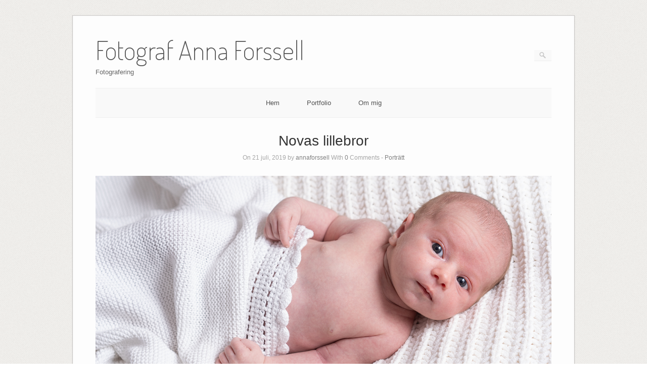

--- FILE ---
content_type: text/html; charset=UTF-8
request_url: http://www.annafoto.se/novas-lillebror/
body_size: 6454
content:
<!DOCTYPE html>
<html lang="sv-SE">
<head>
	<meta http-equiv="Content-Type" content="text/html; charset=UTF-8" />

	<link rel="profile" href="http://gmpg.org/xfn/11" />
	<link rel="pingback" href="http://www.annafoto.se/xmlrpc.php" />

	<title>Novas lillebror &#8211; Fotograf Anna Forssell</title>
<meta name='robots' content='max-image-preview:large' />
<link rel='dns-prefetch' href='//fonts.googleapis.com' />
<link rel='dns-prefetch' href='//s.w.org' />
<link rel="alternate" type="application/rss+xml" title="Fotograf Anna Forssell &raquo; flöde" href="http://www.annafoto.se/feed/" />
<link rel="alternate" type="application/rss+xml" title="Fotograf Anna Forssell &raquo; kommentarsflöde" href="http://www.annafoto.se/comments/feed/" />
<link rel="alternate" type="application/rss+xml" title="Fotograf Anna Forssell &raquo; Novas lillebror kommentarsflöde" href="http://www.annafoto.se/novas-lillebror/feed/" />
		<script type="text/javascript">
			window._wpemojiSettings = {"baseUrl":"https:\/\/s.w.org\/images\/core\/emoji\/13.1.0\/72x72\/","ext":".png","svgUrl":"https:\/\/s.w.org\/images\/core\/emoji\/13.1.0\/svg\/","svgExt":".svg","source":{"concatemoji":"http:\/\/www.annafoto.se\/wp-includes\/js\/wp-emoji-release.min.js?ver=5.8.12"}};
			!function(e,a,t){var n,r,o,i=a.createElement("canvas"),p=i.getContext&&i.getContext("2d");function s(e,t){var a=String.fromCharCode;p.clearRect(0,0,i.width,i.height),p.fillText(a.apply(this,e),0,0);e=i.toDataURL();return p.clearRect(0,0,i.width,i.height),p.fillText(a.apply(this,t),0,0),e===i.toDataURL()}function c(e){var t=a.createElement("script");t.src=e,t.defer=t.type="text/javascript",a.getElementsByTagName("head")[0].appendChild(t)}for(o=Array("flag","emoji"),t.supports={everything:!0,everythingExceptFlag:!0},r=0;r<o.length;r++)t.supports[o[r]]=function(e){if(!p||!p.fillText)return!1;switch(p.textBaseline="top",p.font="600 32px Arial",e){case"flag":return s([127987,65039,8205,9895,65039],[127987,65039,8203,9895,65039])?!1:!s([55356,56826,55356,56819],[55356,56826,8203,55356,56819])&&!s([55356,57332,56128,56423,56128,56418,56128,56421,56128,56430,56128,56423,56128,56447],[55356,57332,8203,56128,56423,8203,56128,56418,8203,56128,56421,8203,56128,56430,8203,56128,56423,8203,56128,56447]);case"emoji":return!s([10084,65039,8205,55357,56613],[10084,65039,8203,55357,56613])}return!1}(o[r]),t.supports.everything=t.supports.everything&&t.supports[o[r]],"flag"!==o[r]&&(t.supports.everythingExceptFlag=t.supports.everythingExceptFlag&&t.supports[o[r]]);t.supports.everythingExceptFlag=t.supports.everythingExceptFlag&&!t.supports.flag,t.DOMReady=!1,t.readyCallback=function(){t.DOMReady=!0},t.supports.everything||(n=function(){t.readyCallback()},a.addEventListener?(a.addEventListener("DOMContentLoaded",n,!1),e.addEventListener("load",n,!1)):(e.attachEvent("onload",n),a.attachEvent("onreadystatechange",function(){"complete"===a.readyState&&t.readyCallback()})),(n=t.source||{}).concatemoji?c(n.concatemoji):n.wpemoji&&n.twemoji&&(c(n.twemoji),c(n.wpemoji)))}(window,document,window._wpemojiSettings);
		</script>
		<style type="text/css">
img.wp-smiley,
img.emoji {
	display: inline !important;
	border: none !important;
	box-shadow: none !important;
	height: 1em !important;
	width: 1em !important;
	margin: 0 .07em !important;
	vertical-align: -0.1em !important;
	background: none !important;
	padding: 0 !important;
}
</style>
	<link rel='stylesheet' id='wp-block-library-css'  href='http://www.annafoto.se/wp-includes/css/dist/block-library/style.min.css?ver=5.8.12' type='text/css' media='all' />
<link rel='stylesheet' id='origami-css'  href='http://www.annafoto.se/wp-content/themes/origami/style.css?ver=1.7.5' type='text/css' media='all' />
<link rel='stylesheet' id='flexslider-css'  href='http://www.annafoto.se/wp-content/themes/origami/css/flexslider.css?ver=2.0' type='text/css' media='all' />
<link rel='stylesheet' id='google-webfonts-css'  href='//fonts.googleapis.com/css?family=Terminal+Dosis%3A200%2C400&#038;ver=5.8.12' type='text/css' media='all' />
<link rel='stylesheet' id='origami-woocommerce-style-css'  href='http://www.annafoto.se/wp-content/themes/origami/woocommerce.css?ver=1.7.5' type='text/css' media='all' />
<link rel='stylesheet' id='siteorigin-mobilenav-css'  href='http://www.annafoto.se/wp-content/themes/origami/inc/mobilenav/css/mobilenav.css?ver=1.7.5' type='text/css' media='all' />
<script type='text/javascript' src='http://www.annafoto.se/wp-includes/js/jquery/jquery.min.js?ver=3.6.0' id='jquery-core-js'></script>
<script type='text/javascript' src='http://www.annafoto.se/wp-includes/js/jquery/jquery-migrate.min.js?ver=3.3.2' id='jquery-migrate-js'></script>
<script type='text/javascript' src='http://www.annafoto.se/wp-content/themes/origami/js/jquery.fitvids.min.js?ver=1.0' id='fitvids-js'></script>
<script type='text/javascript' src='http://www.annafoto.se/wp-content/themes/origami/js/origami.min.js?ver=1.7.5' id='origami-js'></script>
<script type='text/javascript' src='http://www.annafoto.se/wp-content/themes/origami/js/jquery.flexslider.min.js?ver=2.1' id='flexslider-js'></script>
<script type='text/javascript' id='siteorigin-mobilenav-js-extra'>
/* <![CDATA[ */
var mobileNav = {"search":{"url":"http:\/\/www.annafoto.se","placeholder":"Search"},"text":{"navigate":"Menu","back":"Back","close":"Close"},"nextIconUrl":"http:\/\/www.annafoto.se\/wp-content\/themes\/origami\/inc\/mobilenav\/images\/next.png"};
/* ]]> */
</script>
<script type='text/javascript' src='http://www.annafoto.se/wp-content/themes/origami/inc/mobilenav/js/mobilenav.min.js?ver=1.7.5' id='siteorigin-mobilenav-js'></script>
<link rel="https://api.w.org/" href="http://www.annafoto.se/wp-json/" /><link rel="alternate" type="application/json" href="http://www.annafoto.se/wp-json/wp/v2/posts/3496" /><link rel="EditURI" type="application/rsd+xml" title="RSD" href="http://www.annafoto.se/xmlrpc.php?rsd" />
<link rel="wlwmanifest" type="application/wlwmanifest+xml" href="http://www.annafoto.se/wp-includes/wlwmanifest.xml" /> 
<meta name="generator" content="WordPress 5.8.12" />
<link rel="canonical" href="http://www.annafoto.se/novas-lillebror/" />
<link rel='shortlink' href='http://www.annafoto.se/?p=3496' />
<link rel="alternate" type="application/json+oembed" href="http://www.annafoto.se/wp-json/oembed/1.0/embed?url=http%3A%2F%2Fwww.annafoto.se%2Fnovas-lillebror%2F" />
<link rel="alternate" type="text/xml+oembed" href="http://www.annafoto.se/wp-json/oembed/1.0/embed?url=http%3A%2F%2Fwww.annafoto.se%2Fnovas-lillebror%2F&#038;format=xml" />
<meta name="viewport" content="width=device-width, initial-scale=1" /><meta http-equiv="X-UA-Compatible" content="IE=edge" />	<style type="text/css">
		.so-mobilenav-mobile + * { display: none; }
		@media screen and (max-width: 480px) { .so-mobilenav-mobile + * { display: block; } .so-mobilenav-standard + * { display: none; } }
	</style>
	<style type="text/css">.recentcomments a{display:inline !important;padding:0 !important;margin:0 !important;}</style><style type="text/css" id="custom-background-css">
body.custom-background { background-image: url("http://www.annafoto.se/wp-content/themes/origami/images/bg.png"); background-position: left top; background-size: auto; background-repeat: repeat; background-attachment: fixed; }
</style>
		<style type="text/css" media="screen">
		#footer-widgets .widget { width: 16.667%; }
		@media screen and (max-width: 640px) {
			#footer-widgets .widget { width: auto; float: none; }
		}
	</style>
		<!--[if lt IE 9]>
	<script src="http://www.annafoto.se/wp-content/themes/origami/js/html5shiv.js" type="text/javascript"></script>
	<![endif]-->
	<!--[if (gte IE 6)&(lte IE 8)]>
	<script type="text/javascript" src="http://www.annafoto.se/wp-content/themes/origami/js/selectivizr.js"></script>
	<![endif]-->
	<style type="text/css" id="customizer-css"></style></head>

<body class="post-template-default single single-post postid-3496 single-format-image custom-background mobilenav">


<div class="container">

	
	<div id="page-container">

		
		<div id="logo" >
	<a href="http://www.annafoto.se/" title="Fotografering" class="logo-link">
					<h1 class="logo">Fotograf Anna Forssell</h1><br/>
			<h3 class="logo">Fotografering</h3>
			</a>
	<form role="search" method="get" id="searchform" class="searchform" action="http://www.annafoto.se/">
				<div>
					<label class="screen-reader-text" for="s">Sök efter:</label>
					<input type="text" value="" name="s" id="s" />
					<input type="submit" id="searchsubmit" value="Sök" />
				</div>
			</form></div>


		
		<nav id="menu" class="primary">
	<div id="so-mobilenav-standard-1" data-id="1" class="so-mobilenav-standard"></div><div class="menu-kategorier-container"><ul id="main-menu" class="menu"><li id="menu-item-1362" class="menu-item menu-item-type-custom menu-item-object-custom menu-item-home menu-item-1362"><a href="http://www.annafoto.se/">Hem</a></li>
<li id="menu-item-1951" class="menu-item menu-item-type-taxonomy menu-item-object-category menu-item-has-children menu-item-1951"><a href="http://www.annafoto.se/category/portfolio/">Portfolio</a>
<ul class="sub-menu">
	<li id="menu-item-1368" class="menu-item menu-item-type-taxonomy menu-item-object-category menu-item-1368"><a href="http://www.annafoto.se/category/brollop/">Bröllop</a></li>
	<li id="menu-item-1363" class="menu-item menu-item-type-taxonomy menu-item-object-category current-post-ancestor current-menu-parent current-post-parent menu-item-1363"><a href="http://www.annafoto.se/category/portratt/">Porträtt</a></li>
	<li id="menu-item-1366" class="menu-item menu-item-type-taxonomy menu-item-object-category menu-item-1366"><a href="http://www.annafoto.se/category/djur/">Djur</a></li>
	<li id="menu-item-1367" class="menu-item menu-item-type-taxonomy menu-item-object-category menu-item-1367"><a href="http://www.annafoto.se/category/elsa/">Elsa</a></li>
	<li id="menu-item-1365" class="menu-item menu-item-type-taxonomy menu-item-object-category menu-item-1365"><a href="http://www.annafoto.se/category/makro/">Makro</a></li>
	<li id="menu-item-1364" class="menu-item menu-item-type-taxonomy menu-item-object-category menu-item-1364"><a href="http://www.annafoto.se/category/natur/">Natur</a></li>
	<li id="menu-item-1375" class="menu-item menu-item-type-taxonomy menu-item-object-category menu-item-1375"><a href="http://www.annafoto.se/category/resor/">Resor</a></li>
	<li id="menu-item-1371" class="menu-item menu-item-type-taxonomy menu-item-object-category menu-item-1371"><a href="http://www.annafoto.se/category/diverse/">Diverse</a></li>
	<li id="menu-item-1369" class="menu-item menu-item-type-taxonomy menu-item-object-category menu-item-1369"><a href="http://www.annafoto.se/category/virkat/">Virkat</a></li>
	<li id="menu-item-1370" class="menu-item menu-item-type-taxonomy menu-item-object-category menu-item-1370"><a href="http://www.annafoto.se/category/foreefter/">Före/efter</a></li>
	<li id="menu-item-3639" class="menu-item menu-item-type-taxonomy menu-item-object-category menu-item-3639"><a href="http://www.annafoto.se/category/gravid/">Gravid</a></li>
</ul>
</li>
<li id="menu-item-1937" class="menu-item menu-item-type-post_type menu-item-object-page menu-item-1937"><a href="http://www.annafoto.se/valkommen-till-min-blogg/">Om mig</a></li>
</ul></div><div id="so-mobilenav-mobile-1" data-id="1" class="so-mobilenav-mobile"></div><div class="menu-mobilenav-container"><ul id="mobile-nav-item-wrap-1" class="menu"><li><a href="#" class="mobilenav-main-link" data-id="1"><span class="mobile-nav-icon"></span>Menu</a></li></ul></div></nav>
<div id="content">			<div class="post-3496 post type-post status-publish format-image hentry category-portratt post_format-post-format-image content-columns-1">

			
							<h1 class="entry-title">
											Novas lillebror									</h1>
	
				<div class="post-info">
					On 21 juli, 2019					by <a href="http://www.annafoto.se/author/annaforssell/">annaforssell</a>					With					<strong>0</strong> Comments	
										- <a href="http://www.annafoto.se/category/portratt/" rel="category tag">Porträtt</a>									</div>
			
						<div class="content column-1">
								
				
<div class="wp-block-image"><figure class="aligncenter"><img loading="lazy" width="1380" height="920" src="http://www.annafoto.se/wp-content/uploads/2019/07/bild1536.jpg" alt="" class="wp-image-3493" srcset="http://www.annafoto.se/wp-content/uploads/2019/07/bild1536.jpg 1380w, http://www.annafoto.se/wp-content/uploads/2019/07/bild1536-800x533.jpg 800w, http://www.annafoto.se/wp-content/uploads/2019/07/bild1536-768x512.jpg 768w" sizes="(max-width: 1380px) 100vw, 1380px" /></figure></div>



<div class="wp-block-image"><figure class="aligncenter"><img loading="lazy" width="1380" height="920" src="http://www.annafoto.se/wp-content/uploads/2019/07/bild1538.jpg" alt="" class="wp-image-3495" srcset="http://www.annafoto.se/wp-content/uploads/2019/07/bild1538.jpg 1380w, http://www.annafoto.se/wp-content/uploads/2019/07/bild1538-800x533.jpg 800w, http://www.annafoto.se/wp-content/uploads/2019/07/bild1538-768x512.jpg 768w" sizes="(max-width: 1380px) 100vw, 1380px" /></figure></div>



<div class="wp-block-image"><figure class="aligncenter"><img loading="lazy" width="1380" height="920" src="http://www.annafoto.se/wp-content/uploads/2019/07/bild1537.jpg" alt="" class="wp-image-3494" srcset="http://www.annafoto.se/wp-content/uploads/2019/07/bild1537.jpg 1380w, http://www.annafoto.se/wp-content/uploads/2019/07/bild1537-800x533.jpg 800w, http://www.annafoto.se/wp-content/uploads/2019/07/bild1537-768x512.jpg 768w" sizes="(max-width: 1380px) 100vw, 1380px" /></figure></div>
<div id="wp_fb_like_button" style="margin:5px 0 5px 5px;float:right;height:100px;"><script src="http://connect.facebook.net/en_US/all.js#xfbml=1"></script><fb:like href="http://www.annafoto.se/novas-lillebror/" send="true" layout="standard" width="450" show_faces="true" font="arial" action="like" colorscheme="light"></fb:like></div>				<div class="clear"></div>
			</div>
			
						
						
						
			
	<a name="comments"></a>
	<div id="comments" class="section">
			
			<div id="respond" class="comment-respond">
		<h3 id="reply-title" class="comment-reply-title">Lämna ett svar <small><a rel="nofollow" id="cancel-comment-reply-link" href="/novas-lillebror/#respond" style="display:none;">Avbryt svar</a></small></h3><form action="http://www.annafoto.se/wp-comments-post.php" method="post" id="commentform" class="comment-form"><p class="comment-notes"><span id="email-notes">Din e-postadress kommer inte publiceras.</span> Obligatoriska fält är märkta <span class="required">*</span></p><textarea id="comment" name="comment" cols="45" rows="8" aria-required="true"></textarea><input name="author" type="text" placeholder="Name" value="" required />
<input name="email" type="text" placeholder="Email" value="" required />
<input name="url" type="text" placeholder="Website" value="" />
<p class="form-submit"><input name="submit" type="submit" id="submit" class="submit" value="Publicera kommentar" /> <input type='hidden' name='comment_post_ID' value='3496' id='comment_post_ID' />
<input type='hidden' name='comment_parent' id='comment_parent' value='0' />
</p><p style="display: none;"><input type="hidden" id="akismet_comment_nonce" name="akismet_comment_nonce" value="f8d6c809b2" /></p><p style="display: none;"><input type="hidden" id="ak_js" name="ak_js" value="60"/></p></form>	</div><!-- #respond -->
		</div>


		</div>
	</div>

<div id="posts-nav">
	</div>

		


		
			
			<div id="footer-widgets">
	<div id="footer-widgets-wrapper">
		<div id="search-2" class="cell widget widget_search"><form role="search" method="get" id="searchform" class="searchform" action="http://www.annafoto.se/">
				<div>
					<label class="screen-reader-text" for="s">Sök efter:</label>
					<input type="text" value="" name="s" id="s" />
					<input type="submit" id="searchsubmit" value="Sök" />
				</div>
			</form></div>
		<div id="recent-posts-2" class="cell widget widget_recent_entries">
		<h2 class="widgettitle">Senaste inläggen</h2>

		<ul>
											<li>
					<a href="http://www.annafoto.se/leo-levi-morfar/">Leo, Levi &#038; morfar</a>
									</li>
											<li>
					<a href="http://www.annafoto.se/har-just-nu-snoat-in-pa-att-gora-orhangen-av-polymer-lera-sa-skoj-da-jag-skapar-mer-an-jag-sjalv-har-behov-av-sa-far-du-garna-hora-av-dej-om-du-hittar-nagot-par-som-du-gillar-kroken-ar-gjord-av-ni/">Har just nu snöat in på att göra örhängen av Polymer lera. Så skoj! Då jag skapar mer än jag själv har behov av så får du gärna höra av dej om du hittar något par som du gillar.  Kroken är gjord av Nickelfritt material. En del är av silverplätering. Vissa tillverkar jag själv(de med en glaspärla)</a>
									</li>
											<li>
					<a href="http://www.annafoto.se/3725-2/">(utan rubrik)</a>
									</li>
											<li>
					<a href="http://www.annafoto.se/3723-2/">2022-11-20</a>
									</li>
											<li>
					<a href="http://www.annafoto.se/2022-11-19/">2022-11-19</a>
									</li>
					</ul>

		</div><div id="recent-comments-2" class="cell widget widget_recent_comments"><h2 class="widgettitle">Senaste kommentarer</h2>
<ul id="recentcomments"><li class="recentcomments"><span class="comment-author-link">Alexandra Green</span> om <a href="http://www.annafoto.se/johanna-julia/#comment-2604">Johanna &#038; Julia</a></li><li class="recentcomments"><span class="comment-author-link"><a href='http://myflowergirl.blogg.se' rel='external nofollow ugc' class='url'>Mirre</a></span> om <a href="http://www.annafoto.se/mammamage-2/#comment-2565">Mammamage</a></li><li class="recentcomments"><span class="comment-author-link"><a href='http://myflowergirl.blogg.se' rel='external nofollow ugc' class='url'>Mirre</a></span> om <a href="http://www.annafoto.se/mammamage-2/#comment-2564">Mammamage</a></li><li class="recentcomments"><span class="comment-author-link">annaforssell</span> om <a href="http://www.annafoto.se/cruising-kungalv-2014/#comment-2559">Cruising Kungälv 2014</a></li><li class="recentcomments"><span class="comment-author-link">Alexander stensson</span> om <a href="http://www.annafoto.se/cruising-kungalv-2014/#comment-2556">Cruising Kungälv 2014</a></li></ul></div><div id="archives-2" class="cell widget widget_archive"><h2 class="widgettitle">Arkiv</h2>

			<ul>
					<li><a href='http://www.annafoto.se/2023/01/'>januari 2023</a></li>
	<li><a href='http://www.annafoto.se/2022/11/'>november 2022</a></li>
	<li><a href='http://www.annafoto.se/2022/07/'>juli 2022</a></li>
	<li><a href='http://www.annafoto.se/2022/06/'>juni 2022</a></li>
	<li><a href='http://www.annafoto.se/2022/01/'>januari 2022</a></li>
	<li><a href='http://www.annafoto.se/2020/02/'>februari 2020</a></li>
	<li><a href='http://www.annafoto.se/2019/12/'>december 2019</a></li>
	<li><a href='http://www.annafoto.se/2019/10/'>oktober 2019</a></li>
	<li><a href='http://www.annafoto.se/2019/09/'>september 2019</a></li>
	<li><a href='http://www.annafoto.se/2019/08/'>augusti 2019</a></li>
	<li><a href='http://www.annafoto.se/2019/07/'>juli 2019</a></li>
	<li><a href='http://www.annafoto.se/2019/03/'>mars 2019</a></li>
	<li><a href='http://www.annafoto.se/2019/02/'>februari 2019</a></li>
	<li><a href='http://www.annafoto.se/2018/12/'>december 2018</a></li>
	<li><a href='http://www.annafoto.se/2018/11/'>november 2018</a></li>
	<li><a href='http://www.annafoto.se/2018/09/'>september 2018</a></li>
	<li><a href='http://www.annafoto.se/2018/08/'>augusti 2018</a></li>
	<li><a href='http://www.annafoto.se/2018/07/'>juli 2018</a></li>
	<li><a href='http://www.annafoto.se/2018/05/'>maj 2018</a></li>
	<li><a href='http://www.annafoto.se/2018/04/'>april 2018</a></li>
	<li><a href='http://www.annafoto.se/2018/03/'>mars 2018</a></li>
	<li><a href='http://www.annafoto.se/2017/04/'>april 2017</a></li>
	<li><a href='http://www.annafoto.se/2016/12/'>december 2016</a></li>
	<li><a href='http://www.annafoto.se/2016/11/'>november 2016</a></li>
	<li><a href='http://www.annafoto.se/2016/08/'>augusti 2016</a></li>
	<li><a href='http://www.annafoto.se/2016/05/'>maj 2016</a></li>
	<li><a href='http://www.annafoto.se/2015/10/'>oktober 2015</a></li>
	<li><a href='http://www.annafoto.se/2015/09/'>september 2015</a></li>
	<li><a href='http://www.annafoto.se/2015/08/'>augusti 2015</a></li>
	<li><a href='http://www.annafoto.se/2015/07/'>juli 2015</a></li>
	<li><a href='http://www.annafoto.se/2015/06/'>juni 2015</a></li>
	<li><a href='http://www.annafoto.se/2015/05/'>maj 2015</a></li>
	<li><a href='http://www.annafoto.se/2015/03/'>mars 2015</a></li>
	<li><a href='http://www.annafoto.se/2015/01/'>januari 2015</a></li>
	<li><a href='http://www.annafoto.se/2014/12/'>december 2014</a></li>
	<li><a href='http://www.annafoto.se/2014/11/'>november 2014</a></li>
	<li><a href='http://www.annafoto.se/2014/10/'>oktober 2014</a></li>
	<li><a href='http://www.annafoto.se/2014/09/'>september 2014</a></li>
	<li><a href='http://www.annafoto.se/2014/08/'>augusti 2014</a></li>
	<li><a href='http://www.annafoto.se/2014/07/'>juli 2014</a></li>
	<li><a href='http://www.annafoto.se/2014/06/'>juni 2014</a></li>
	<li><a href='http://www.annafoto.se/2014/05/'>maj 2014</a></li>
	<li><a href='http://www.annafoto.se/2014/04/'>april 2014</a></li>
	<li><a href='http://www.annafoto.se/2014/03/'>mars 2014</a></li>
	<li><a href='http://www.annafoto.se/2014/02/'>februari 2014</a></li>
	<li><a href='http://www.annafoto.se/2014/01/'>januari 2014</a></li>
	<li><a href='http://www.annafoto.se/2013/12/'>december 2013</a></li>
	<li><a href='http://www.annafoto.se/2013/11/'>november 2013</a></li>
	<li><a href='http://www.annafoto.se/2013/10/'>oktober 2013</a></li>
	<li><a href='http://www.annafoto.se/2013/09/'>september 2013</a></li>
	<li><a href='http://www.annafoto.se/2013/08/'>augusti 2013</a></li>
	<li><a href='http://www.annafoto.se/2013/07/'>juli 2013</a></li>
	<li><a href='http://www.annafoto.se/2013/06/'>juni 2013</a></li>
	<li><a href='http://www.annafoto.se/2013/05/'>maj 2013</a></li>
	<li><a href='http://www.annafoto.se/2013/03/'>mars 2013</a></li>
	<li><a href='http://www.annafoto.se/2013/02/'>februari 2013</a></li>
	<li><a href='http://www.annafoto.se/2013/01/'>januari 2013</a></li>
	<li><a href='http://www.annafoto.se/2012/12/'>december 2012</a></li>
	<li><a href='http://www.annafoto.se/2012/11/'>november 2012</a></li>
	<li><a href='http://www.annafoto.se/2012/10/'>oktober 2012</a></li>
	<li><a href='http://www.annafoto.se/2012/09/'>september 2012</a></li>
	<li><a href='http://www.annafoto.se/2012/08/'>augusti 2012</a></li>
	<li><a href='http://www.annafoto.se/2012/07/'>juli 2012</a></li>
	<li><a href='http://www.annafoto.se/2012/06/'>juni 2012</a></li>
	<li><a href='http://www.annafoto.se/2012/05/'>maj 2012</a></li>
	<li><a href='http://www.annafoto.se/2012/04/'>april 2012</a></li>
	<li><a href='http://www.annafoto.se/2012/03/'>mars 2012</a></li>
	<li><a href='http://www.annafoto.se/2012/02/'>februari 2012</a></li>
	<li><a href='http://www.annafoto.se/2011/12/'>december 2011</a></li>
	<li><a href='http://www.annafoto.se/2011/10/'>oktober 2011</a></li>
	<li><a href='http://www.annafoto.se/2011/08/'>augusti 2011</a></li>
	<li><a href='http://www.annafoto.se/2011/07/'>juli 2011</a></li>
	<li><a href='http://www.annafoto.se/2011/06/'>juni 2011</a></li>
	<li><a href='http://www.annafoto.se/2011/05/'>maj 2011</a></li>
	<li><a href='http://www.annafoto.se/2011/04/'>april 2011</a></li>
	<li><a href='http://www.annafoto.se/2011/02/'>februari 2011</a></li>
	<li><a href='http://www.annafoto.se/2011/01/'>januari 2011</a></li>
	<li><a href='http://www.annafoto.se/2010/12/'>december 2010</a></li>
	<li><a href='http://www.annafoto.se/2010/11/'>november 2010</a></li>
	<li><a href='http://www.annafoto.se/2010/10/'>oktober 2010</a></li>
	<li><a href='http://www.annafoto.se/2010/09/'>september 2010</a></li>
	<li><a href='http://www.annafoto.se/2010/08/'>augusti 2010</a></li>
	<li><a href='http://www.annafoto.se/2010/07/'>juli 2010</a></li>
	<li><a href='http://www.annafoto.se/2010/06/'>juni 2010</a></li>
	<li><a href='http://www.annafoto.se/2010/05/'>maj 2010</a></li>
	<li><a href='http://www.annafoto.se/2010/04/'>april 2010</a></li>
	<li><a href='http://www.annafoto.se/2010/03/'>mars 2010</a></li>
	<li><a href='http://www.annafoto.se/2010/02/'>februari 2010</a></li>
	<li><a href='http://www.annafoto.se/2010/01/'>januari 2010</a></li>
	<li><a href='http://www.annafoto.se/2009/12/'>december 2009</a></li>
	<li><a href='http://www.annafoto.se/2009/11/'>november 2009</a></li>
	<li><a href='http://www.annafoto.se/2009/10/'>oktober 2009</a></li>
	<li><a href='http://www.annafoto.se/2009/09/'>september 2009</a></li>
	<li><a href='http://www.annafoto.se/2009/08/'>augusti 2009</a></li>
	<li><a href='http://www.annafoto.se/2009/07/'>juli 2009</a></li>
	<li><a href='http://www.annafoto.se/2009/06/'>juni 2009</a></li>
	<li><a href='http://www.annafoto.se/2009/05/'>maj 2009</a></li>
	<li><a href='http://www.annafoto.se/2009/04/'>april 2009</a></li>
	<li><a href='http://www.annafoto.se/2009/03/'>mars 2009</a></li>
	<li><a href='http://www.annafoto.se/2009/01/'>januari 2009</a></li>
	<li><a href='http://www.annafoto.se/2008/12/'>december 2008</a></li>
	<li><a href='http://www.annafoto.se/2008/11/'>november 2008</a></li>
	<li><a href='http://www.annafoto.se/2008/09/'>september 2008</a></li>
	<li><a href='http://www.annafoto.se/2008/08/'>augusti 2008</a></li>
			</ul>

			</div><div id="categories-2" class="cell widget widget_categories"><h2 class="widgettitle">Kategorier</h2>

			<ul>
					<li class="cat-item cat-item-9"><a href="http://www.annafoto.se/category/brollop/">Bröllop</a>
</li>
	<li class="cat-item cat-item-16"><a href="http://www.annafoto.se/category/cypern-2008/">Cypern 2008</a>
</li>
	<li class="cat-item cat-item-15"><a href="http://www.annafoto.se/category/diplom/">Diplom</a>
</li>
	<li class="cat-item cat-item-11"><a href="http://www.annafoto.se/category/diverse/">Diverse</a>
</li>
	<li class="cat-item cat-item-4"><a href="http://www.annafoto.se/category/djur/">Djur</a>
</li>
	<li class="cat-item cat-item-5"><a href="http://www.annafoto.se/category/elsa/">Elsa</a>
</li>
	<li class="cat-item cat-item-10"><a href="http://www.annafoto.se/category/foreefter/">Före/efter</a>
</li>
	<li class="cat-item cat-item-27"><a href="http://www.annafoto.se/category/gravid/">Gravid</a>
</li>
	<li class="cat-item cat-item-14"><a href="http://www.annafoto.se/category/grekland/">Grekland</a>
</li>
	<li class="cat-item cat-item-7"><a href="http://www.annafoto.se/category/makro/">Makro</a>
</li>
	<li class="cat-item cat-item-6"><a href="http://www.annafoto.se/category/mallorca/">Mallorca</a>
</li>
	<li class="cat-item cat-item-8"><a href="http://www.annafoto.se/category/natur/">Natur</a>
</li>
	<li class="cat-item cat-item-1"><a href="http://www.annafoto.se/category/okategoriserade/">Okategoriserade</a>
</li>
	<li class="cat-item cat-item-24"><a href="http://www.annafoto.se/category/portfolio/">Portfolio</a>
</li>
	<li class="cat-item cat-item-2"><a href="http://www.annafoto.se/category/portratt/">Porträtt</a>
</li>
	<li class="cat-item cat-item-17"><a href="http://www.annafoto.se/category/premiar/">Premiär</a>
</li>
	<li class="cat-item cat-item-30"><a href="http://www.annafoto.se/category/skapat-orhangen-harsmycken-somnad-mm/">Skapat (Örhängen, Hårsmycken, sömnad mm</a>
</li>
	<li class="cat-item cat-item-12"><a href="http://www.annafoto.se/category/tavling/">Tävling</a>
</li>
	<li class="cat-item cat-item-13"><a href="http://www.annafoto.se/category/tutorial/">Tutorial</a>
</li>
	<li class="cat-item cat-item-3"><a href="http://www.annafoto.se/category/virkat/">Virkat</a>
</li>
			</ul>

			</div><div id="meta-2" class="cell widget widget_meta"><h2 class="widgettitle">Meta</h2>

		<ul>
						<li><a href="http://www.annafoto.se/wp-login.php">Logga in</a></li>
			<li><a href="http://www.annafoto.se/feed/">Flöde för inlägg</a></li>
			<li><a href="http://www.annafoto.se/comments/feed/">Flöde för kommentarer</a></li>

			<li><a href="https://sv.wordpress.org/">WordPress.org</a></li>
		</ul>

		</div>		<div class="clear"></div>
	</div>
</div>
			
		
		
	</div>

	
	
	<div id="footer">
			<div class="copyright">Copyright Fotograf Anna Forssell</div>
	
	<div class="designed">Theme By <a href="http://siteorigin.com">SiteOrigin</a></div>	<div class="clear"></div>
</div>
	
</div>

<script type='text/javascript' src='http://www.annafoto.se/wp-includes/js/comment-reply.min.js?ver=5.8.12' id='comment-reply-js'></script>
<script type='text/javascript' src='http://www.annafoto.se/wp-includes/js/wp-embed.min.js?ver=5.8.12' id='wp-embed-js'></script>
<script async="async" type='text/javascript' src='http://www.annafoto.se/wp-content/plugins/akismet/_inc/form.js?ver=4.1.1' id='akismet-form-js'></script>
</body>
</html>

--- FILE ---
content_type: text/javascript
request_url: http://www.annafoto.se/wp-content/themes/origami/js/origami.min.js?ver=1.7.5
body_size: 126
content:
jQuery(function(e){"undefined"!=typeof e.fn.fitVids&&e(".featured-video, .content, .content p").fitVids(),e(".flexslider").flexslider()});